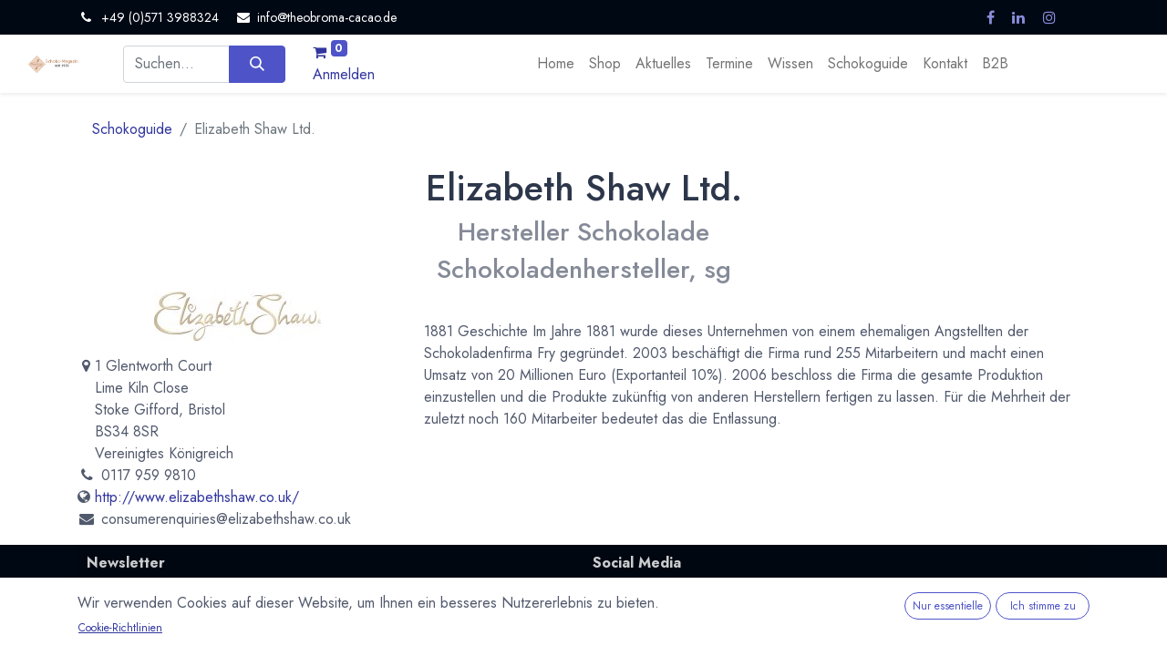

--- FILE ---
content_type: text/html; charset=utf-8
request_url: https://www.theobroma-cacao.de/partners/elizabeth-shaw-ltd-15359?country_id=233
body_size: 8270
content:
<!DOCTYPE html>
        
        
        
<html lang="de-DE" data-website-id="2" data-main-object="res.partner(15359,)" data-add2cart-redirect="1">
    <head>
        <meta charset="utf-8"/>
        <meta http-equiv="X-UA-Compatible" content="IE=edge,chrome=1"/>
        <meta name="viewport" content="width=device-width, initial-scale=1"/>
                
                <script type="text/javascript">(function(w,d,s,l,i){w[l]=w[l]||[];w[l].push({'gtm.start':
                    new Date().getTime(),event:'gtm.js'});var f=d.getElementsByTagName(s)[0],
                    j=d.createElement(s),dl=l!='dataLayer'?'&l='+l:'';j.async=true;j.src=
                    'https://www.googletagmanager.com/gtm.js?id='+i+dl;f.parentNode.insertBefore(j,f);
                    })(window,document,'script','dataLayer','GTM-NWLFFM63');
                </script>
                
        <meta name="generator" content="Odoo"/>
			<meta name="google-site-verification" content="7JPxwsRYcoN03lqc7j2a7yQjyTppwISldI_hYN5Eiv0"/>
        <meta name="keywords" content="Elizabeth Shaw Ltd."/>
            
        <meta property="og:type" content="website"/>
        <meta property="og:title" content="Elizabeth Shaw Ltd."/>
        <meta property="og:site_name" content="Theobroma Cacao Schokoladen Magazin"/>
        <meta property="og:url" content="https://www.theobroma-cacao.de/partners/elizabeth-shaw-ltd-15359"/>
        <meta property="og:image" content="https://www.theobroma-cacao.de/web/image/website/2/social_default_image?unique=c5ddbf5"/>
            
        <meta name="twitter:card" content="summary_large_image"/>
        <meta name="twitter:title" content="Elizabeth Shaw Ltd."/>
        <meta name="twitter:image" content="https://www.theobroma-cacao.de/web/image/website/2/social_default_image/300x300?unique=c5ddbf5"/>
        
        <link rel="canonical" href="https://www.theobroma-cacao.de/partners/elizabeth-shaw-ltd-15359"/>
        
        <link rel="preconnect" href="https://fonts.gstatic.com/" crossorigin=""/>
        <title>Elizabeth Shaw Ltd.</title>
        <link type="image/x-icon" rel="shortcut icon" href="/web/image/website/2/favicon?unique=c5ddbf5"/>
        <link rel="preload" href="/web/static/src/libs/fontawesome/fonts/fontawesome-webfont.woff2?v=4.7.0" as="font" crossorigin=""/>
        <link type="text/css" rel="stylesheet" href="/web/assets/939733-ae3959d/2/web.assets_frontend.min.css" data-asset-bundle="web.assets_frontend" data-asset-version="ae3959d"/>
        <script id="web.layout.odooscript" type="text/javascript">
            var odoo = {
                csrf_token: "34d914219502d4d60578784aabb406362e879b3do1800499730",
                debug: "",
            };
        </script>
        <script type="text/javascript">
            odoo.__session_info__ = {"is_admin": false, "is_system": false, "is_website_user": true, "user_id": false, "is_frontend": true, "profile_session": null, "profile_collectors": null, "profile_params": null, "show_effect": false, "bundle_params": {"lang": "en_US", "website_id": 2}, "translationURL": "/website/translations", "cache_hashes": {"translations": "c9df14ac4671b244421fbf2b7917163651c8efa6"}, "recaptcha_public_key": "6LfvRcwrAAAAAE9QzEi4KkymznPHxr05g0JQfsHB", "geoip_country_code": null, "geoip_phone_code": null, "lang_url_code": "de_DE"};
            if (!/(^|;\s)tz=/.test(document.cookie)) {
                const userTZ = Intl.DateTimeFormat().resolvedOptions().timeZone;
                document.cookie = `tz=${userTZ}; path=/`;
            }
        </script>
        <script defer="defer" type="text/javascript" src="/web/assets/876673-d5cfc33/2/web.assets_frontend_minimal.min.js" data-asset-bundle="web.assets_frontend_minimal" data-asset-version="d5cfc33"></script>
        <script defer="defer" type="text/javascript" data-src="/web/assets/939737-869429f/2/web.assets_frontend_lazy.min.js" data-asset-bundle="web.assets_frontend_lazy" data-asset-version="869429f"></script>
        
        
    </head>
    <body>
                
                <noscript>
                    <iframe height="0" width="0" style="display:none;visibility:hidden" src="https://www.googletagmanager.com/ns.html?id=GTM-NWLFFM63"></iframe>
                </noscript>
                
        <div id="wrapwrap" class="      " data-pwa="0">
            <div class="mobile-header-1 d-lg-none">
                <ul class="nav">
                    <li class="li-home-link">
                        <a class="hm-icon hm-icon-home" href="/">
                            <i class="asi asi-home"></i>
                        </a>
                    </li>
                <li class=" divider d-none"></li> 
                <li class="o_wsale_my_cart align-self-md-start  ">
                    <a href="/shop/cart" class="hm-icon hm-icon-cart as_mini_cart">
                        <i class="fa fa-shopping-cart"></i>
                        <sup class="my_cart_quantity badge text-bg-primary" data-order-id="">0</sup>
                    </a>
                </li>
            
        
            <li class="o_wsale_my_wish d-none  o_wsale_my_wish_hide_empty">
                <a href="/shop/wishlist" class="hm-icon hm-icon-wishlist">
                    <i class="fa fa-1x fa-heart"></i>
                    <sup class="my_wish_quantity o_animate_blink badge text-bg-primary">0</sup>
                </a>
            </li>
        
                     <li class=" o_no_autohide_item">
                <a href="/web/login" class="hm-icon hm-icon-user as_login_popup ">Anmelden</a>
            </li>
                    
        
        
                </ul>
            </div>
                <header id="top" data-anchor="true" data-name="Header" class="  o_header_fixed as-main-header">
                    
            
            <div class="header-top oe_structure oe_structure_solo" id="as_header_option_01">
                <section class="s_text_block pt4 pb4 o_cc o_cc3" data-snippet="s_text_block" data-name="Text">
                    <div class="container">
                        <div class="row align-items-center">
                            <div class="col-lg o_colored_level d-lg-block d-none o_snippet_mobile_invisible">
                                <small>
                                    <i class="fa fa-1x fa-fw fa-phone me-2"></i><span class="me-3">+49 (0)571 3988324</span>
                                    <i class="fa fa-1x fa-fw fa-envelope me-2 d-inline" data-bs-original-title="" title="" aria-describedby="tooltip51931"></i><a href="mailto:info@theobroma-cacao.de" data-bs-original-title="" title=""><font class="text-o-color-4">info@theobroma-cacao.de</font></a>
                                </small>
                            </div>
                            <div class="col-md-auto d-none d-md-flex me-auto ms-lg-auto o_colored_level">
                                <div class="s_social_media o_not_editable no_icon_color" data-snippet="s_social_media" data-name="Social Media" contenteditable="false">
                                    <small class="s_social_media_title text-muted d-none"><b>Follow us</b></small>
<a href="/website/social/facebook" class="s_social_media_facebook" target="_blank">
                                        <i class="fa fa-facebook m-1 o_editable_media" contenteditable="false"></i>
                                    </a>
<a href="/website/social/linkedin" class="s_social_media_linkedin" target="_blank">
                                        <i class="fa fa-linkedin m-1 o_editable_media" contenteditable="false"></i>
                                    </a>
<a href="/website/social/instagram" class="s_social_media_instagram" target="_blank">
                                        <i class="fa fa-instagram m-1 o_editable_media" contenteditable="false"></i>
                                    </a>
</div>
                            </div>
                            <div class="col-md-auto ms-auto ms-lg-0">
                                <div class="o_not_editable d-flex">
                                    
        <div class="o_pricelist_dropdown dropdown d-none">

            <a role="button" href="#" data-bs-toggle="dropdown" class="dropdown-toggle btn btn-">
                Allgemeine Preisliste
            </a>
            <div class="dropdown-menu" role="menu">
            </div>
        </div>
                                    
                                    
                                    <div class="ht-search d-lg-none ms-auto">
                                        <a class="ht-icon" data-bs-toggle="collapse" href="#header_search_collapse" role="button" aria-expanded="false" aria-controls="header_search_collapse">
                                            <i class="asi asi-search"></i>
                                        </a>
                                    </div>
                                </div>
                            </div>
                        </div>
                    </div>
                </section>
            </div>
            
                
            <nav data-name="Navbar" class="navbar navbar-expand-lg navbar-light o_colored_level o_cc shadow-sm as-header-navbar">

                
                <div class="header-middle">
                    <div class="container">
                        <div class="row align-items-center">
                            <div class="col-lg-3 d-flex">
                                
    <a href="/" class="navbar-brand logo me-4">
            
            <span role="img" aria-label="Logo of Theobroma Cacao Schokoladen Magazin" title="Theobroma Cacao Schokoladen Magazin"><img src="/web/image/website/2/logo/Theobroma%20Cacao%20Schokoladen%20Magazin?unique=c5ddbf5" class="img img-fluid" width="95" height="40" alt="Theobroma Cacao Schokoladen Magazin" loading="lazy"/></span>
        </a>
    
                                
    <button type="button" data-bs-toggle="collapse" data-bs-target="#top_menu_collapse" class="navbar-toggler ms-auto">
        <span class="navbar-toggler-icon o_not_editable"></span>
    </button>
                            </div>
                            <div id="header_search_collapse" class="col-lg-6 header-search collapse d-lg-block">
    <form method="get" class="o_searchbar_form o_wait_lazy_js s_searchbar_input o_wsale_products_searchbar_form" action="/shop" data-snippet="s_searchbar_input">
            <div role="search" class="input-group  ">
        <input type="search" name="search" class="search-query form-control oe_search_box None" placeholder="Suchen ..." data-search-type="as_advance_search" data-limit="100" data-display-image="true" data-display-description="true" data-display-extra-link="true" data-display-detail="true" data-order-by="name asc"/>
        <button type="submit" aria-label="Suchen" title="Suchen" class="btn oe_search_button btn-primary">
            <i class="oi oi-search"></i>
        </button>
    </div>

            <input name="order" type="hidden" class="o_search_order_by" value="name asc"/>
            

        
        </form>
                            </div>
                            <div class="col-lg-3 d-none d-lg-block">
                                <ul class="nav hm-end">
                <li class=" divider d-none"></li> 
                <li class="o_wsale_my_cart align-self-md-start  ">
                    <a href="/shop/cart" class="hm-icon hm-icon-cart as_mini_cart">
                        <i class="fa fa-shopping-cart"></i>
                        <sup class="my_cart_quantity badge text-bg-primary" data-order-id="">0</sup>
                    </a>
                </li>
            
        
            <li class="o_wsale_my_wish d-none  o_wsale_my_wish_hide_empty">
                <a href="/shop/wishlist" class="hm-icon hm-icon-wishlist">
                    <i class="fa fa-1x fa-heart"></i>
                    <sup class="my_wish_quantity o_animate_blink badge text-bg-primary">0</sup>
                </a>
            </li>
        
                                    <li class=" o_no_autohide_item">
                <a href="/web/login" class="hm-icon hm-icon-user as_login_popup ">Anmelden</a>
            </li>
                                    
        
        
                                </ul>
                            </div>
                        </div>
                    </div>
                </div>

                <div id="top_menu_container" class="container justify-content-start justify-content-lg-between">
                    
                    <div id="top_menu_collapse" class="collapse navbar-collapse order-last order-lg-0">
    <ul id="top_menu" role="menu" class="nav navbar-nav o_menu_loading mx-auto">
        
                            
    <li class="nav-item">
                <a role="menuitem" href="/" style="background-color:;color:" class="nav-link ">
                    <span>Home</span>
                </a>
            </li>
    <li class="nav-item">
                <a role="menuitem" href="/shop" style="background-color:;color:" class="nav-link ">
                    <span>Shop</span>
                </a>
            </li>
    <li class="nav-item">
                <a role="menuitem" href="/blog" style="background-color:;color:" class="nav-link ">
                    <span>Aktuelles</span>
                </a>
            </li>
    <li class="nav-item">
                <a role="menuitem" href="/event" style="background-color:;color:" class="nav-link ">
                    <span>Termine</span>
                </a>
            </li>
    <li class="nav-item">
                <a role="menuitem" href="/wissen" style="background-color:;color:" class="nav-link ">
                    <span>Wissen</span>
                </a>
            </li>
    <li class="nav-item">
                <a role="menuitem" href="/partners" style="background-color:;color:" class="nav-link ">
                    <span>Schokoguide</span>
                </a>
            </li>
    <li class="nav-item">
                <a role="menuitem" href="/contactus" style="background-color:;color:" class="nav-link ">
                    <span>Kontakt</span>
                </a>
            </li>
    <li class="nav-item">
                <a role="menuitem" href="https://www.homborg.de" style="background-color:;color:" class="nav-link ">
                    <span>B2B</span>
                </a>
            </li>
                        
    </ul>
                    </div>
                </div>
            </nav>
        
        </header>
                <main>
                    
        <div id="wrap">
            <div class="oe_structure" id="oe_structure_website_crm_partner_assign_layout_1"></div>
            <div class="container mt16">
                <div class="row">
                    
        <div class="col-lg-5">
            <ol class="breadcrumb">
                <li class="breadcrumb-item"><a href="/partners/country/vereinigtes-konigreich-233">Schokoguide</a>
		</li>
                <li class="breadcrumb-item active"><span>Elizabeth Shaw Ltd.</span></li>
            </ol>
        </div>
    <h1 class="col-lg-12 text-center" id="partner_name">Elizabeth Shaw Ltd.</h1>
    <h3 class="col-lg-12 text-center text-muted">
				<span>Hersteller Schokolade</span>
			</h3>
			<h3 class="col-lg-12 text-center text-muted">
				<span>Schokoladenhersteller, sg</span>
			</h3>
		<div class="col-lg-4">
        <div><img src="/web/image/res.partner/15359/avatar_512/Elizabeth%20Shaw%20Ltd.?unique=1961e90" class="img img-fluid d-block mx-auto mb16" alt="Elizabeth Shaw Ltd." loading="lazy"/></div>
        <address>
             <div>
    <address class="mb-0" itemscope="itemscope" itemtype="http://schema.org/Organization">
        <div itemprop="address" itemscope="itemscope" itemtype="http://schema.org/PostalAddress">
            <div class="d-flex align-items-baseline">
                <i class="fa fa-map-marker fa-fw" role="img" aria-label="Adresse" title="Adresse"></i>
                <span class="w-100 d-block" itemprop="streetAddress">1 Glentworth Court<br/>Lime Kiln Close<br/>Stoke Gifford, Bristol<br/>BS34 8SR<br/>Vereinigtes Königreich</span>
            </div>
            <div><i class="fa fa-phone fa-fw" role="img" aria-label="Telefon" title="Telefon"></i> <span class="o_force_ltr" itemprop="telephone">0117 959 9810</span></div>
            <div>
                <i class="fa fa-globe" role="img" aria-label="Website" title="Website"></i>
                <a href="http://www.elizabethshaw.co.uk/"><span itemprop="website">http://www.elizabethshaw.co.uk/</span></a>
            </div>
            <div><i class="fa fa-envelope fa-fw" role="img" aria-label="E-Mail" title="E-Mail"></i> <span itemprop="email">consumerenquiries@elizabethshaw.co.uk</span></div>
        </div>
    </address></div>
        </address>
        
    </div>
    <div class="col-lg-8 mt32">
            <div><p>1881
Geschichte
Im Jahre 1881 wurde dieses Unternehmen von einem ehemaligen Angstellten der Schokoladenfirma Fry gegründet. 2003 beschäftigt die Firma rund 255 Mitarbeitern und macht einen Umsatz von 20 Millionen Euro (Exportanteil 10%). 2006 beschloss die Firma die gesamte Produktion einzustellen und die Produkte zukünftig von anderen Herstellern fertigen zu lassen. Für die Mehrheit der zuletzt noch 160 Mitarbeiter bedeutet das die Entlassung.</p></div>
        
                <div id="right_column" class="mb16"></div>
            
    </div>
    
                </div>
            </div>
            <div class="oe_structure" id="oe_structure_website_crm_partner_assign_layout_2"></div>
        </div>
    
                </main>
                <footer id="bottom" data-anchor="true" data-name="Footer" class="o_footer o_colored_level o_cc ">
                    <div id="footer" class="oe_structure oe_structure_solo">
                <section class="footer-top py-5 pt0" style="background-image: none;">
                    <div class="container">
                        <div class="row o_grid_mode" data-row-count="11">
    

    

    

    

    

    

    

    

    

    

    

    

    

    

    

    

    

    

    

    

    

    

    

    

    

    

    

    

                            <div class="py-3 o_colored_level o_grid_item g-col-lg-6 bg-black-15 g-height-4 col-lg-6" style="grid-area: 1 / 1 / 5 / 7; z-index: 1;">
                                
                                <h6><strong>Newsletter</strong></h6><p>Kostenlose News - 1 Mal pro Monat:<br/></p><div class="s_newsletter_subscribe_form s_newsletter_list js_subscribe" data-vxml="001" data-list-id="14" data-name="Newsletter" data-snippet="s_newsletter_subscribe_form">
        <div class="input-group">
            <input type="email" name="email" class="js_subscribe_value form-control" placeholder="Ihre E-Mail ..."/>
            <a role="button" href="#" class="btn btn-primary js_subscribe_btn o_submit o_default_snippet_text" data-bs-original-title="" title="">Abonnieren</a>
            <a role="button" href="#" class="btn btn-success js_subscribed_btn o_submit o_default_snippet_text d-none" disabled="disabled">Dankeschön</a>
        </div>
    <small class="o_recaptcha_legal_terms">
        Geschützt durch reCAPTCHA,
        <a href="https://policies.google.com/privacy" target="_blank">Datenschutzerklärung</a>
        &amp;
        <a href="https://policies.google.com/terms" target="_blank">Nutzungsbedingungen</a>
        anwenden.
    </small></div>
                                
                            </div>
                            
                            
                            
                            
                        <div class="py-3 o_colored_level o_grid_item bg-black-15 g-height-4 g-col-lg-6 col-lg-6" style="z-index: 1; grid-area: 1 / 7 / 5 / 13;">
                                
                                <h6><strong>Social Media</strong></h6><p>Folge uns und bleibe mit uns in Kontakt:<br/><a rel="me" href="https://mastodon.social/@homborg" target="_blank" class="btn btn-custom bg-white rounded-circle btn-sm" style="border-width: 1px; border-style: solid; color: rgb(0, 0, 255);">Mastodon.social</a><br/></p><div class="s_social_media text-start o_not_editable" data-snippet="s_social_media" data-name="Soziale Medien">
        <h4 class="s_social_media_title d-none o_default_snippet_text">Soziale Medien</h4>
<a href="/website/social/facebook" class="s_social_media_facebook" target="_blank">
            <i class="fa fa-facebook o_editable_media rounded-circle shadow-sm"></i>
        </a>
<a href="/website/social/linkedin" class="s_social_media_linkedin" target="_blank">
            <i class="fa fa-linkedin o_editable_media rounded-circle shadow-sm"></i>
        </a>
<a href="/website/social/instagram" class="s_social_media_instagram" target="_blank">
            <i class="fa fa-instagram o_editable_media rounded-circle shadow-sm"></i>
        </a>
</div>
                                
                            </div><div class="py-3 o_colored_level o_grid_item g-col-lg-2 g-height-7 col-lg-2" style="z-index: 3; grid-area: 5 / 4 / 12 / 6;">
                                <div class="footer-title">
                                    <h5>Schoko Information</h5>
                                </div>
                                <ul class="list-unstyled m-0 footer-link">
                                    <li><a href="/wissen" data-bs-original-title="" title="">Hintergründe</a></li><li><a href="/blog" data-bs-original-title="" title="">Aktuelles Meldungen</a><br/></li>
                                    <li><a href="#" data-bs-original-title="" title="">Veranstaltung</a>en</li>
                                    <li><a href="/partners" data-bs-original-title="" title="">Branchenbuch</a></li></ul></div><div class="py-3 o_colored_level o_grid_item g-col-lg-2 g-height-7 col-lg-2" style="z-index: 4; grid-area: 5 / 6 / 12 / 8;">
                                <div class="footer-title">
                                    <h5>Shop &amp; Recht<br/></h5>
                                </div>
                                <ul class="list-unstyled m-0 footer-link">
                                    <li><a href="/my/home" data-bs-original-title="" title="">Dein Kundenkonto</a><br/></li>
                                    <li><a href="/shop/shipping-costs" data-bs-original-title="" title="">Versand &amp; Zahlung</a><br/></li><li><a href="/legal/cancellation-policy">Widerrufsbelehrung</a><br/></li>
                                    <li><a href="/legal/terms-of-use" data-bs-original-title="" title="">AGB</a></li><li><a href="/legal/privacy-policy" data-bs-original-title="" title="">Datenschutzerklärung</a></li><li><a href="/impressum-legal-advice">Impressum</a></li><li><img src="/web/image/483372-180e52af/de_oeko.gif" alt="Bio Logo DE-ÖKO-006" class="img img-fluid o_we_custom_image" data-original-id="483372" data-original-src="/web/image/483372-180e52af/de_oeko.gif" data-mimetype="image/gif" data-bs-original-title="" title="Bio Logo DE-ÖKO-006" aria-describedby="tooltip982996" loading="lazy"/><br/>DE-ÖKO-006<br/></li></ul></div><div class="py-3 o_colored_level o_grid_item g-height-7 g-col-lg-2 col-lg-2" style="z-index: 5; grid-area: 5 / 8 / 12 / 10;">
                                <div class="footer-title">
                                    <h5>Über uns</h5>
                                </div>
                                <ul class="list-unstyled m-0 footer-link">
                                    <li><a href="/kontakt/ueber-uns" data-bs-original-title="" title="">Über uns</a></li>
                                    <li><a href="/verantwortung-fur-mensch-und-umwelt">Verantwortung</a></li>
                                    <li><a href="/b2b-fur-firmen" data-bs-original-title="" title="">B2B - Für Firmen</a><br/></li>
                                    <li><a href="/unsere-partner" data-bs-original-title="" title="">Unsere Partner</a><br/></li>
                                    <li><a href="/auszeichnungen/presse">Presse &amp; Auszeichnungen</a></li>
                                </ul>
                            </div><div class="py-3 o_colored_level o_grid_item g-col-lg-3 g-height-5 col-lg-3" style="z-index: 6; grid-area: 5 / 10 / 10 / 13;">
                                <div class="footer-title">
                                    <h5>Kontakt</h5>
                                </div>
                                <ul class="list-unstyled m-0 footer-address">
                                    <li class="d-flex">
                                        <div class="f-icon">
                                            <i class="fa fa-map-o"></i>
                                        </div>
                                        <div class="f-text">
                                            Petershäger Weg 182<br/>32425 Minden<br/>Deutschland
                                        </div>
                                    </li>
                                    <li class="d-flex">
                                        <div class="f-icon">
                                            <i class="fa fa-envelope"></i>
                                        </div>
                                        <div class="f-text">
                                            <a href="mailto:info@theobroma-cacao.de" data-bs-original-title="" title="">info@theobroma-cacao.de</a>
                                        </div>
                                    </li>
                                    <li class="d-flex">
                                        <div class="f-icon">
                                            <i class="fa fa-phone"></i>
                                        </div>
                                        <div class="f-text">
                                            +49 (0)571 39 88 324</div>
                                    </li>
                                </ul>
                            </div><div class="py-3 o_colored_level o_grid_item g-col-lg-3 g-height-7 col-lg-3" style="z-index: 2; grid-area: 5 / 1 / 12 / 4;">
                                <div class="footer-logo pb-4"><img src="/web/image/871016-c71c2645/Homborg-Logo-Neu-Theobroma-Shop.png" alt="" class="img img-fluid o_we_custom_image" data-original-id="484854" data-original-src="/web/image/484854-8107bd75/Homborg-Logo-Neu-Theobroma-Shop.png" data-mimetype="image/png" data-resize-width="690" data-bs-original-title="" title="" aria-describedby="tooltip793408" loading="lazy"/>
                                </div>
                                <p>Homborg finest food - Dein Magazin und Onlineshop rund um Schokolade, Pralinen und Kakao. Online seit 1999.<br/></p>
                                
                            </div></div>
                    </div>
                </section>
            </div>
        <div class="o_footer_copyright o_colored_level o_cc" data-name="Copyright">
                        <div class="container py-3">
                            <div class="row">
                                <div class="col-sm text-center text-sm-start text-muted">
                                    <span class="o_footer_copyright_name me-2">Copyright © Homborg finest food</span>
        
        
			<span class="">
				-
				</span>
    </div>
                                <div class="col-sm text-center text-sm-end o_not_editable">
        <div class="o_brand_promotion">
        Angetrieben von 
            <a target="_blank" class="badge text-bg-light" href="http://www.odoo.com?utm_source=db&amp;utm_medium=website">
                <img alt="Odoo" src="/web/static/img/odoo_logo_tiny.png" width="62" height="20" style="width: auto; height: 1em; vertical-align: baseline;" loading="lazy"/>
            </a>
        - 
                    Die #1 <a target="_blank" href="http://www.odoo.com/app/ecommerce?utm_source=db&amp;utm_medium=website">Open-Source-E-Commerce</a>
                
        </div>
                                </div>
                            </div>
                        </div>
                    </div>
                </footer>
        <div id="website_cookies_bar" class="s_popup o_snippet_invisible o_no_save" data-name="Cookies Bar" data-vcss="001" data-invisible="1">
            <div class="modal s_popup_bottom s_popup_no_backdrop o_cookies_discrete" data-show-after="500" data-display="afterDelay" data-consents-duration="999" data-bs-focus="false" data-bs-backdrop="false" data-bs-keyboard="false" tabindex="-1" role="dialog">
                <div class="modal-dialog d-flex s_popup_size_full">
                    <div class="modal-content oe_structure">
                        
                        <section class="o_colored_level o_cc o_cc1">
                            <div class="container">
                                <div class="row">
                                    <div class="col-lg-8 pt16">
                                        <p>
                                            <span class="pe-1">Wir verwenden Cookies auf dieser Website, um Ihnen ein besseres Nutzererlebnis zu bieten.</span>
                                            <a href="/cookie-policy" class="o_cookies_bar_text_policy btn btn-link btn-sm px-0">Cookie-Richtlinien</a>
                                        </p>
                                    </div>
                                    <div class="col-lg-4 text-end pt16 pb16">
                                        <a href="#" id="cookies-consent-essential" role="button" class="js_close_popup btn btn-outline-primary rounded-circle btn-sm px-2">Nur essentielle</a>
                                        <a href="#" id="cookies-consent-all" role="button" class="js_close_popup btn btn-outline-primary rounded-circle btn-sm">Ich stimme zu</a>
                                    </div>
                                </div>
                            </div>
                        </section>
                    </div>
                </div>
            </div>
        </div>
            <div class="as_scroll_to_top btn btn-primary"> <i class="fa fa-chevron-up"></i></div>
            </div>
        
        </body>
</html>